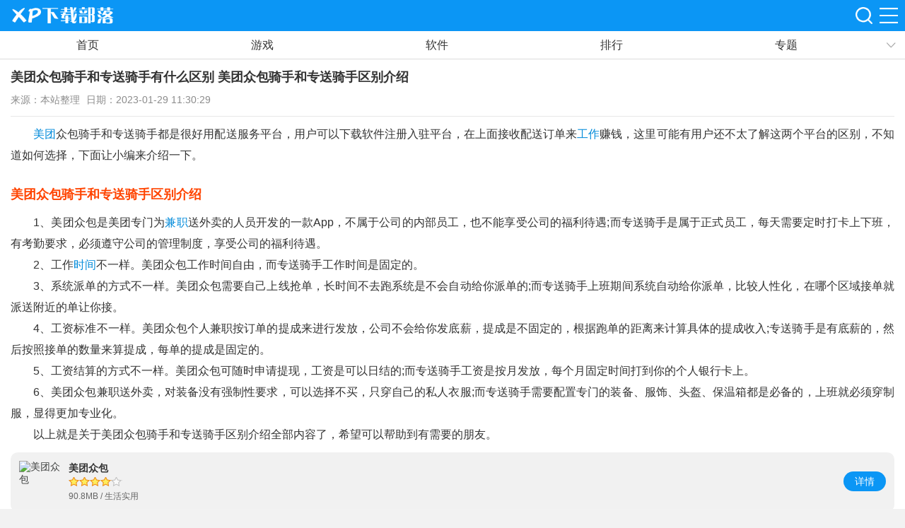

--- FILE ---
content_type: text/html
request_url: http://m.xp811.com/zixun/3286.html
body_size: 4706
content:

<!DOCTYPE html>
<html>
    
    <head>
        <meta charset="utf-8" />
        <meta name="applicable-device" content="mobile" />
        <meta http-equiv='content-language' content='zh-CN'>
        <meta http-equiv="Cache-Control" content="no-transform" />
        <meta id="viewport" name="viewport" content="width=device-width, initial-scale=1.0, minimum-scale=1.0, maximum-scale=1.0, user-scalable=no">
        <title>美团众包骑手和专送骑手有什么区别 美团众包骑手和专送骑手区别介绍 - XP下载部落</title>
        <meta name="keywords" content="美团众包,美团众包骑手,美团众包骑手和专送骑手区别介绍" />
        <meta name="description" content="美团众包骑手和专送骑手都是很好用配送服务平台，用户可以下载软件注册入驻平台，在上面接收配送订单来工作赚钱，这里可能有用户还不太了解这两个平台的区别，不知道如何选择，下面让小编来介绍一下。" />
        <link rel="canonical" href="http://www.xp811.com/zixun/3286.html">
        <link type="text/css" rel="stylesheet" href="https://static.xp811.com/m/css/style.css?v=3.1"></head>
        <script src="https://static.xp811.com/m/js/jquery-1.8.3.min.js"></script>
        <script src="https://static.xp811.com/m/js/down.min.js"></script>
        <script src="https://static.xp811.com/m/js/info.js"></script>
    <body>
        <div class="wrap">
            <div class="header">
    <div class="head">
        <div class="logo">
            <a href="/">
                <img src="/skin/xp/images/logo.png" alt="XP下载部落"></a>
        </div>
        <div class="menu">
            <a href="/search.html"></a>
            <b></b>
        </div>
    </div>
    <div class="navx">
        <a href="/" class="">首页</a>
        <a href="/azgame/" class="">游戏</a>
        <a href="/azxz/" class="">软件</a>
        <a href="/yxrank.html" class="">排行</a>
        <a href="/zt/" class="">专题</a>
        <b data-num="0" id="nav-showbtn"></b>
        <ul id="nav-hide">
            <li><a href="/gonglue/">攻略</a></li>
            <li><a href="/zixun/">资讯</a></li>
        </ul>
    </div>
</div>
<div class="menu-box az_menu">
    <div class="menu-main">
        <h3><a>游戏</a></h3>
        <ul class="clearfix">

            <li>
                <a href="/azgame/3/">休闲益智</a></li>

            <li>
                <a href="/azgame/4/">跑酷竞速</a></li>

            <li>
                <a href="/azgame/5/">动作冒险</a></li>

            <li>
                <a href="/azgame/6/">经营策略</a></li>

            <li>
                <a href="/azgame/7/">飞行射击</a></li>

            <li>
                <a href="/azgame/8/">角色扮演</a></li>

            <li>
                <a href="/azgame/9/">体育竞技</a></li>
        </ul>
    </div>
    <div class="menu-main">
        <h3><a>应用</a></h3>
        <ul class="clearfix">

            <li>
                <a href="/azxz/15/">新闻阅读</a></li>

            <li>
                <a href="/azxz/14/">理财购物</a></li>

            <li>
                <a href="/azxz/13/">社交通讯</a></li>

            <li>
                <a href="/azxz/12/">视频音乐</a></li>

            <li>
                <a href="/azxz/11/">系统工具</a></li>

            <li>
                <a href="/azxz/16/">摄影美化</a></li>

            <li>
                <a href="/azxz/17/">办公应用</a></li>

            <li>
                <a href="/azxz/18/">生活实用</a></li>

            <li>
                <a href="/azxz/19/">旅游导航</a></li>

            <li>
                <a href="/azxz/20/">桌面壁纸</a></li>

            <li>
                <a href="/azxz/21/">学习教育</a></li>
        </ul>
    </div>
    <div class="menu-main">
        <h3><a>专题</a></h3>
        <ul class="clearfix">        
            <li>
                <a href="/zt/azgame/">游戏专题</a></li>
            <li>
                <a href="/zt/azapp/">应用专题</a></li>
        </ul>
    </div>
    <div class="menu-main">
        <h3><a>资讯</a></h3>
        <ul class="clearfix">        
            <li>
                <a href="/gonglue/">手游攻略</a></li>
            <li>
                <a href="/zixun/">资讯中心</a></li>
        </ul>
    </div>
    <div class="back">
        <button>关闭菜单</button>
    </div>
</div>
<div class="menu-box pg_menu">
    <div class="menu-main">
        <h3><a>游戏</a></h3>
        <ul class="clearfix">

            <li>
                <a href="/azgame/3/">休闲益智</a></li>

            <li>
                <a href="/azgame/4/">跑酷竞速</a></li>

            <li>
                <a href="/azgame/5/">动作冒险</a></li>

            <li>
                <a href="/azgame/6/">经营策略</a></li>

            <li>
                <a href="/azgame/7/">飞行射击</a></li>

            <li>
                <a href="/azgame/8/">角色扮演</a></li>

            <li>
                <a href="/azgame/9/">体育竞技</a></li>
        </ul>
    </div>
    <div class="menu-main">
        <h3><a>应用</a></h3>
        <ul class="clearfix">

            <li>
                <a href="/azxz/15/">新闻阅读</a></li>

            <li>
                <a href="/azxz/14/">理财购物</a></li>

            <li>
                <a href="/azxz/13/">社交通讯</a></li>

            <li>
                <a href="/azxz/12/">视频音乐</a></li>

            <li>
                <a href="/azxz/11/">系统工具</a></li>

            <li>
                <a href="/azxz/16/">摄影美化</a></li>

            <li>
                <a href="/azxz/17/">办公应用</a></li>

            <li>
                <a href="/azxz/18/">生活实用</a></li>

            <li>
                <a href="/azxz/19/">旅游导航</a></li>

            <li>
                <a href="/azxz/20/">桌面壁纸</a></li>

            <li>
                <a href="/azxz/21/">学习教育</a></li>

        </ul>
    </div>
    <div class="menu-main">
        <h3><a>专题</a></h3>
        <ul class="clearfix">        
            <li>
                <a href="/zt/azgame/">游戏专题</a></li>
            <li>
                <a href="/zt/azapp/">应用专题</a></li>
        </ul>
    </div>
    <div class="menu-main">
        <h3><a>资讯</a></h3>
        <ul class="clearfix">        
            <li>
                <a href="/gonglue/">手游攻略</a></li>
            <li>
                <a href="/zixun/">资讯中心</a></li>
        </ul>
    </div>
    <div class="back">
        <button>关闭菜单</button>
    </div>
</div>
            <div class="article-box">
                <div class="atitle">
                    <h1>美团众包骑手和专送骑手有什么区别 美团众包骑手和专送骑手区别介绍</h1>
                </div>
                <div class="about"><em>来源：本站整理</em> <em>日期：2023-01-29 11:30:29</em><em style="display: none;">浏览：<script src=/e/public/ViewClick/?classid=182&id=3286&addclick=1></script></em></div>
                <div class="cont bottom_bor">
                    <div class="intro">
                        <p>　　<a href="/zt/mtdc/" target="_blank">美团</a>众包骑手和专送骑手都是很好用配送服务平台，用户可以下载软件注册入驻平台，在上面接收配送订单来<a href="/zt/zgzapp/" target="_blank">工作</a>赚钱，这里可能有用户还不太了解这两个平台的区别，不知道如何选择，下面让小编来介绍一下。</p>
<p><img alt="" src="https://img.xp811.com/d/file/2023/0129/8615beb3e6464493222d616cb77b7afb.jpg" style="width: 600px; height: 393px;" /></p>
<h3>美团众包骑手和专送骑手区别介绍</h3>
<p>　　1、美团众包是美团专门为<a href="/zt/jzgz/" target="_blank">兼职</a>送外卖的人员开发的一款app，不属于公司的内部员工，也不能享受公司的福利待遇;而专送骑手是属于正式员工，每天需要定时打卡上下班，有考勤要求，必须遵守公司的管理制度，享受公司的福利待遇。<br />　　2、工作<a href="/zt/sjgl/" target="_blank">时间</a>不一样。美团众包工作时间自由，而专送骑手工作时间是固定的。<br />　　3、系统派单的方式不一样。美团众包需要自己上线抢单，长时间不去跑系统是不会自动给你派单的;而专送骑手上班期间系统自动给你派单，比较人性化，在哪个区域接单就派送附近的单让你接。<br />　　4、工资标准不一样。美团众包个人兼职按订单的提成来进行发放，公司不会给你发底薪，提成是不固定的，根据跑单的距离来计算具体的提成收入;专送骑手是有底薪的，然后按照接单的数量来算提成，每单的提成是固定的。<br />　　5、工资结算的方式不一样。美团众包可随时申请提现，工资是可以日结的;而专送骑手工资是按月发放，每个月固定时间打到你的个人银行卡上。<br />　　6、美团众包兼职送外卖，对装备没有强制性要求，可以选择不买，只穿自己的私人衣服;而专送骑手需要配置专门的装备、服饰、头盔、保温箱都是必备的，上班就必须穿制服，显得更加专业化。<br />　　以上就是关于美团众包骑手和专送骑手区别介绍全部内容了，希望可以帮助到有需要的朋友。</p>                    </div>
                                        <div class="xg_down">
                        <img src="https://img.xp811.com/d/file/2019/1125/0519d2915defa7e32fc6c0f9d20820a4.jpg" alt="美团众包" >
                        <div class="info">
                            <a href="/azxz/13112.html" class="bt">美团众包</a>
                            <span class="pf-star">
                                <i class="star star4"></i>
                            </span>
                            <p>90.8MB / 生活实用 </p>
                        </div>
                        <a href="/azxz/13112.html" class="btn">详情</a>
                    </div>
                                    </div>
            </div>
            <div class="list-hot">
                <div class="list-tit">
                    <h3>相关软件</h3>
                    <a href="/azxz/" class="more">更多+</a></div>
                <ul class="list-cont">
                                        <li>
                        <a href="/azxz/76532.html" title="青阳网">
                            <img src="https://img.xp811.com/d/file/2023/0411/30f6d5a7dd72ff24b71c7fdf14b43998.png" alt="青阳网">
                            <p>青阳网</p></a>
                    </li>
                                        <li>
                        <a href="/azxz/76417.html" title="美团优选app">
                            <img src="https://img.xp811.com/d/file/2023/0407/cf468ab4ac35bf88daddab364eed4196.png" alt="美团优选app">
                            <p>美团优选app</p></a>
                    </li>
                                        <li>
                        <a href="/pgyy/76142.html" title="幸福伊宁">
                            <img src="https://img.xp811.com/d/file/2023/0331/c4b9d26341f8d9761b0aa982fd3b39db.jpg" alt="幸福伊宁">
                            <p>幸福伊宁</p></a>
                    </li>
                                        <li>
                        <a href="/pgyy/76049.html" title="记账宝">
                            <img src="https://img.xp811.com/d/file/2023/0330/73f06e6692289bdae9a0acf55dfac147.jpg" alt="记账宝">
                            <p>记账宝</p></a>
                    </li>
                                        <li>
                        <a href="/azxz/76047.html" title="记账宝">
                            <img src="https://img.xp811.com/d/file/2023/0330/6905c9cbb43b010ea31ea4852e6159fd.jpg" alt="记账宝">
                            <p>记账宝</p></a>
                    </li>
                                        <li>
                        <a href="/azxz/76015.html" title="诉讼费计算器">
                            <img src="https://img.xp811.com/d/file/2023/0329/18574201ca3cd1ea26f2d26fd1763b8e.png" alt="诉讼费计算器">
                            <p>诉讼费计算器</p></a>
                    </li>
                                        <li>
                        <a href="/azxz/76005.html" title="M浏览器数据采集">
                            <img src="https://img.xp811.com/d/file/2023/0329/ff6b84e1c9e2930dca18a24d430475bf.jpg" alt="M浏览器数据采集">
                            <p>M浏览器数据采集</p></a>
                    </li>
                                        <li>
                        <a href="/azxz/75951.html" title="广东智慧团建团员端">
                            <img src="https://img.xp811.com/d/file/2023/0328/5fb15c843f1dca4f3dbe6507e84dcbbc.png" alt="广东智慧团建团员端">
                            <p>广东智慧团建团员端</p></a>
                    </li>
                                    </ul>
            </div>
            <div class="x-article">
                <div class="list-tit">
                    <h3>相关资讯</h3>
                </div>
                <div class="news_list">
                                        <li>
                        <a href="/zixun/3285.html" class="img"><img src="https://img.xp811.com/d/file/2023/0129/43039523e90713726ed2f462d261da34.jpg" alt="美团众包骑手和专送骑手哪个好 美团众包骑手和专送骑手推荐"></a>
                        <div class="text">
                            <a href="/zixun/3285.html" class="bt">美团众包骑手和专送骑手哪个好 美团众包骑手和专送骑手推荐</a>
                            <p class="fl">
                                <span>2023-01-29</span>
                            </p>
                        </div>
                    </li>
                                        <li>
                        <a href="/zixun/3926.html" class="img"><img src="https://img.xp811.com/d/file/2023/0404/49a1eb0a6ebce5bf7507c5163c9b81a8.jpg" alt="基围虾得名主要因为什么 支付宝庄园小课堂4月4日基围虾答案"></a>
                        <div class="text">
                            <a href="/zixun/3926.html" class="bt">基围虾得名主要因为什么 支付宝庄园小课堂4月4日基围虾答案</a>
                            <p class="fl">
                                <span>2023-04-04</span>
                            </p>
                        </div>
                    </li>
                                        <li>
                        <a href="/zixun/3723.html" class="img"><img src="https://img.xp811.com/d/file/2023/0310/9e83effd20a222e8dd5fa5490a1e4df8.jpg" alt="货拉拉2023怎么收费 货拉拉2023最新收费标准"></a>
                        <div class="text">
                            <a href="/zixun/3723.html" class="bt">货拉拉2023怎么收费 货拉拉2023最新收费标准</a>
                            <p class="fl">
                                <span>2023-03-10</span>
                            </p>
                        </div>
                    </li>
                                        <li>
                        <a href="/zixun/3213.html" class="img"><img src="https://img.xp811.com/d/file/2023/0111/959f0e946b0a85418c0341d361e87466.jpg" alt="支付宝2023五福礼包怎么领 支付宝2023五福礼包领取方法分享"></a>
                        <div class="text">
                            <a href="/zixun/3213.html" class="bt">支付宝2023五福礼包怎么领 支付宝2023五福礼包领取方法分享</a>
                            <p class="fl">
                                <span>2023-01-11</span>
                            </p>
                        </div>
                    </li>
                                        <li>
                        <a href="/zixun/2992.html" class="img"><img src="https://img.xp811.com/d/file/2022/1212/334568d60a9063975ad8caad65950ce7.jpg" alt="美团买药的药是真的假的 美团买药药品真假介绍"></a>
                        <div class="text">
                            <a href="/zixun/2992.html" class="bt">美团买药的药是真的假的 美团买药药品真假介绍</a>
                            <p class="fl">
                                <span>2022-12-12</span>
                            </p>
                        </div>
                    </li>
                                    </div>
            </div>
            <script>
                var _webInfo = {};_webInfo={Username:"guibin",classid:"182",Id:"3286"};
            </script>
            <div class="footer-nav">
  <ul>
    <li><a href="/gamenew.html">最新游戏</a></li>
    <li><a href="/appnew.html">最新软件</a></li>
    <li><a href="/zt/">最新专题</a></li>
  </ul>
</div>
<div class="footer-bot"> <a href="/sitemap.html">网站地图</a> | <a href="//m.xp811.com/">返回首页</a> </div>
<a class="backTop" href="#">返回顶部</a>
<script src="https://static.xp811.com/m/js/common.js"></script>
        </div>
        <script type="application/ld+json">
            {
                "@context": "https://zhanzhang.baidu.com/contexts/cambrian.jsonld",
                "@id": "http://m.xp811.com/zixun/3286.html",
                "appid": "否",
                "title": "美团众包骑手和专送骑手有什么区别 美团众包骑手和专送骑手区别介绍 - XP下载部落",
                "images": ["https://img.xp811.com/d/file/2023/0129/4d4e90020f332e125d3dbf54e03e53c8.jpg"],
                "description": "美团众包骑手和专送骑手都是很好用配送服务平台，用户可以下载软件注册入驻平台，在上面接收配送订单来工作赚钱，这里可能有用户还不太了解这两个平台的区别，不知道如何选择，下面让小编来介绍一下。",
                "pubDate": "2023-01-29T11:33:53",
                "upDate": "2023-01-29T11:33:53"
            }
        </script>
    </body>
</html>

--- FILE ---
content_type: application/javascript
request_url: https://static.xp811.com/m/js/common.js
body_size: 6981
content:
//百度统计(总)
var _hmt = _hmt || [];
var _hmUrl = 'https://hm.baidu.com/hm.js?';
var baidu_id = '8bd35703e575e068ace7d757a5dd9119';
$(function () {
  (function () {
    var hm = document.createElement("script");
    hm.src = _hmUrl + baidu_id;
    var s = document.getElementsByTagName("script")[0];
    s.parentNode.insertBefore(hm, s);
  })();
});

//百度统计个人
if (typeof _webInfo != "undefined") {
  var bjname = _webInfo.Username;
  var hm = document.createElement("script");
  if (bjname != '') {
    switch (bjname){
      case 'klx':
        hm.src = _hmUrl+"a4e6eaf536180a40429d3528b183dad2";
        break;
        case 'shanyuan':
        hm.src = _hmUrl+"624aa5194a20c5d1c079fccc69e4972e";
        break;
        case 'guohao':
        hm.src = _hmUrl+"3a12be6af322dc0503e1a95cce5ed54a";
        break;
        case 'guibin':
        hm.src = _hmUrl+"20760733e694b8e981f615f5d2ae084a";
        break;
        case 'qinyu':
        hm.src = _hmUrl+"03781cec2a7266dea02174c4b68930d7";
        break;
        case 'jiaye':
        hm.src = _hmUrl+"deb4c9a8df1a67791d83617be6c17e48";
        break;
    }
    if (hm.src != '') {
      var s = document.getElementsByTagName("script")[0];
      s.parentNode.insertBefore(hm, s);
    }
  }
}


/*自动推送*/
(function(){
    var bp = document.createElement('script');
    var curProtocol = window.location.protocol.split(':')[0];
    if (curProtocol === 'https') {
        bp.src = 'https://zz.bdstatic.com/linksubmit/push.js';
    }
    else {
        bp.src = 'http://push.zhanzhang.baidu.com/push.js';
    }
    var s = document.getElementsByTagName("script")[0];
    s.parentNode.insertBefore(bp, s);
})();
/*cnzz*/
// (function(){
// document.write('<div style="display: none;">'+unescape("%3Cspan id='cnzz_stat_icon_1278724972'%3E%3C/span%3E%3Cscript src='https://s4.cnzz.com/z_stat.php%3Fid%3D1278724972%26show%3Dpic1' type='text/javascript'%3E%3C/script%3E")+'</div>');
// })();


;(function() {
    var page = {
        init:function(){
            var isTongji = true;
            var isiosurl = pageConfig.iosurl;
            var isazurl = pageConfig.auth!=""?authcode(base64_decode(pageConfig.auth),'DECODE',pageConfig.num.toString()):'';
            var userAge = navigator.userAgent;
            $('.down-url a').attr('href',"javascript:;");
            if(mobile=="android"){
                if(isazurl==""&&isiosurl!=""){
                    page.setDownAddress('暂无安卓包下载');
                    isTongji = false;
                }
            }else{
                if(isazurl!=""&&isiosurl==""){
                    page.setDownAddress('暂无苹果包下载');
                    isTongji = false;                        
                }
            }
            if(isazurl==""&&isiosurl==""&&pageConfig.tbtype==""){
                isTongji = false;
                page.yuyue();
            }
            if(navigator.userAgent.indexOf('Mac') == -1&&pageConfig.tbtype==""&&isazurl!=""&&pageConfig.tags.indexOf(decodeURI('%E6%B0%B4%E6%9E%9C'))==-1){
                page.appbtn();
                var tj_360={
                    "app_id":pageId,
                    "app_name":$(".soft-info h1").html(),
                    "app_icon":$(".soft-info img").eq(0).attr("src"),
                    "category":$(".soft-info p").eq(1).find(".c1").html(),
                    "tags":pageConfig.tags,
                    "dps_key":"zs-360-8983434"
                }
                
                var ggObj = {
                    src: "8983839",
                    app: "zs",
                    name: $(".soft-info h1").html().replace(/\s+/g,''),
                    pname: pageConfig.bname||'',
                    down_url: isazurl,
                    logo: $(".soft-info img").eq(0).attr("src"),
                    t: Math.round(new Date().getTime() / 1000).toString()
                }
                var sign = 'ebc067db576ba2b0ee30aefeb6fa014e';
                var newkey = Object.keys(ggObj).sort();
                var newObj = {};
                $.each(newkey, (i,v)=>{
                    newObj[v] = ggObj[v];
                    sign += v + encodeURIComponent(ggObj[v])
                });
                
                ggObj.name = encodeURIComponent(ggObj.name).replace(/\(/g,'%28').replace(/\)/g,'%29');
                sign = sign.replace(/\(/g,'%28').replace(/\)/g,'%29');

                sign = md5(sign);
                var str = `https://openbox.mobilem.360.cn/channel/getUrl?src=${ggObj.src}&app=${ggObj.app}&name=${ggObj.name}&pname=${ggObj.pname}&t=${ggObj.t}&down_url=${ggObj.down_url}&logo=${ggObj.logo}&sign=${sign}`;
                if(pageConfig.bname==""){
                    tj_360.dps_key = 'zs-360-8983434-wb';
                    $(".downbtn_b").attr('href',"http://doapi.prxxff.com/api/adl/4712778_zs-360-8983434-wb");
                }else{
                   $(".downbtn_b").attr('href', str);//360zhushou
                }
                $(".downbtn_b").on('click',function(){
                    try{
                        window.dolphin.log(tj_360);
                    }catch(e){console.log(e)}
                    if(pageConfig.bname==""){
                        page.tongjiFun(mobile,1,"zs-360-8983434-wb");
                    }else{
                        page.tongjiFun(mobile,1,"zs-360-8983434");
                    }
                    
                })
            }
            if(isTongji){
                $('.down-url a').click(function(){
                    if($(this).hasClass("downbtn_b")){
                        return
                    }
                    page.tongjiFun(mobile,0);
                    if(mobile=="android"){
                        location.href = isazurl;
                    }else{
                        location.href = isiosurl;
                    }
                })
            }
        },
        appbtn:function(){
            if(pageConfig.cid!=3||pageConfig.cid!=18){
				var zs360=1;//下架360
				if(zs360=1){
                    $(".soft-download").addClass("soft-download1").append('<a href="javascript:void(0)" class="downbtn_b">安全下载</a>');
                    $(".down-url").addClass('downbtn_a');
                    if(pageConfig.bname==""){
                        $(".soft-download").after('<p class="xsoft_info"><em>说明</em>：安全下载是直接下载360手机助手，用户下载后可在应用内搜索目标软件进行更高速，更安全下载。</p>');
                    }else{
                        $(".soft-download").after('<p class="xsoft_info"><em>说明</em>：安全下载是直接下载360手机助手，用户下载后可在应用内的安全空间直接对目标软件进行更高速，更安全下载。</p>');
                    }
                    
    			}else if(tag){
				    $(".soft-download").after('<p class="xsoft_info"><em>说明</em>：此软件为电脑软件，如需正常运行，请在PC电脑端下载后使用！</p>');
				}
            }
        },  
        tongjiFun:function(uatype,iszs,tbtype){

            var _tbtype = pageConfig.tbtype;
            if(iszs==1){
                _tbtype = tbtype;
            }
            var anewdata = {
                softid:pageId,//id
                catid:pageConfig.cid,//cid
                catname:$(".soft-info p").eq(1).find(".c1").html(),//分类
                title:$(".soft-info h1").html(),//游戏名称
                tbtype:_tbtype,//tbtype
                uatype:uatype,//ua
                isautopack:pageConfig.ispack,//
                iszs:iszs,//助手1
                url:location.href,
                icon:$(".soft-info img").eq(0).attr("src"),//图标
                tags:pageConfig.tags,//标签
                stid:54,//
                comefrom:"m",
				user_ip:pageConfig.user_ip,
                usn:pageConfig.usn,
            }
            var adata = {
                "app_id":pageId,
                "app_name":$(".soft-info h1").html(),
                "app_icon":$(".soft-info img").eq(0).attr("src"),
                "category":$(".soft-info p").eq(1).find(".c1").html(),
                "tags":pageConfig.tags,
                "dps_key":pageConfig.tbtype,
				"user_ip":pageConfig.user_ip
            }
            try{
                if(pageId>90000){
                    window.dolphin.log(adata);
                }
            }catch(e){console.log(e)}
            $.ajax({
                url: 'https://newtj-1.xp811.com/request/',
                data:JSON.stringify(anewdata),
                type:"post",
                dataType:"json",
                success: function (data) {}
            })
        },
        setDownAddress:function(txt){
            $(".down-url a").attr("href","javascript:;");
            $(".down-url a").html(txt).css("background","#ccc");
        },
        yuyue:function(){
            $('.down-url').empty().append("<a class='yuyue-s-btn' href='javascript:;'>立即预约</a>")
			$('body').append('<div class="yAlert_bg"></div><div class="yAlert"><div class="yAlert_t cfix"><span class="yAlert_c">×</span>请输入预约的手机号码</div><input type="text" id="yPhone" placeholder="输入手机号码"><div class="yAlert_b"><div class="yAlert_bs">确定</div><div class="yAlert_br">取消</div></div></div>');
			var yueyue = true;
			var rsource_url = window.location.href.split('?')[0];
			$(".down-url a").click(function(){
				if(yueyue){
					$(".yAlert_bg").show();
					$(".yAlert").show();
				}else{
					alert("您已经预约过了！");
				}
			})
			$(".yAlert_bg,.yAlert_c,.yAlert_br").click(function(){
				$(".yAlert_bg").hide();
				$(".yAlert").hide();
			});
			$(".yAlert_bs").click(function(){
				var phone = $("#yPhone").val();
				if(phone == ""){
					alert("手机号码不能为空！")
				}else if(/^1[3|4|5|7|8][0-9]{9}$/.test(phone)){
					var yuyuedata = {
						softid:pageId,//id
						phone:phone,
						softname:$(".soft-info h1").html(),//游戏名称
						softurl:location.href,
						stid:54,//
					}
					$.post("https://newtj-1.xp811.com/yuyue/",JSON.stringify(yuyuedata),function(data){
						alert("预约成功！");
						$(".yAlert_bg").hide();
						$(".yAlert").hide();
                        yueyue = false;
                        $(".down-url a").html("预约成功");
					});
				}else{
					alert("请输入正确的手机号码!");
				}
            })
           // 上线时间start
		    var oY = new Date().getFullYear()+1;
	        var dateA = [];
	        for(var i=1;i<13; i++){
	          dateA.push(oY + '年' + i + '月');
	        }
		    var mathNumber = parseInt(Math.random()*11);
		    $(".g-info ul li").eq(3).html("上线时间："+dateA[mathNumber]+"");
			// 上线时间end
        },
    }
    if(_default&&pageConfig!=""){
        var _next = true;
        if(noSource){
            _next = false;
            page.setDownAddress("暂无资源")
        }
        if(!zyyxj){
            _next = false;
            page.setDownAddress("资源已下架")
        }
        if(_next){
            if(pageId>90000){
                page.init();
            }else{
                $(".down-url a").click(function(){
                    page.tongjiFun(mobile,0);
                })
            }
        }
    }
   
})();
// base64
var bs64DeCode = function (str) {
    _keyStr = "ABCDEFGHIJKLMNOPQRSTUVWXYZabcdefghijklmnopqrstuvwxyz0123456789+/=";
    function _utf8_decode(e) {
        var t = "";
        var n = 0;
        var r = c1 = c2 = 0;
        while (n < e.length) {
            r = e.charCodeAt(n);
            if (r < 128) {
                t += String.fromCharCode(r);
                n++
            } else if (r > 191 && r < 224) {
                c2 = e.charCodeAt(n + 1);
                t += String.fromCharCode((r & 31) << 6 | c2 & 63);
                n += 2
            } else {
                c2 = e.charCodeAt(n + 1);
                c3 = e.charCodeAt(n + 2);
                t += String.fromCharCode((r & 15) << 12 | (c2 & 63) << 6 | c3 & 63);
                n += 3
            }
        }
        return t
    }
    function decode(input) {
        var output = "";
        var chr1, chr2, chr3;
        var enc1, enc2, enc3, enc4;
        var i = 0;
        input = input.replace(/[^A-Za-z0-9\+\/\=]/g, "");
        while (i < input.length) {
            enc1 = _keyStr.indexOf(input.charAt(i++));
            enc2 = _keyStr.indexOf(input.charAt(i++));
            enc3 = _keyStr.indexOf(input.charAt(i++));
            enc4 = _keyStr.indexOf(input.charAt(i++));
            chr1 = (enc1 << 2) | (enc2 >> 4);
            chr2 = ((enc2 & 15) << 4) | (enc3 >> 2);
            chr3 = ((enc3 & 3) << 6) | enc4;
            output = output + String.fromCharCode(chr1);
            if (enc3 != 64) {
                output = output + String.fromCharCode(chr2);
            }
            if (enc4 != 64) {
                output = output + String.fromCharCode(chr3);
            }
        }
        output = _utf8_decode(output);
        return output;
    }
    return decode(str);
}































$(function(){
    if($(".list-hot .list-cont").length>0){
        var width = $(".list-hot .list-cont li img").width();
        $(".list-hot .list-cont li img").css('height', width);
    }
    
    $(".header .menu").click(function(){
        if($(".az_menu").length > 0){
            if(ismobile()==1){
                $(".az_menu").slideToggle(300);
            }else{
                $(".pg_menu").slideToggle(300);
            }
        }else{
            $(".menu-box").slideToggle(300);
        }
    })

    //菜单
    $("#menu-cate li").click(function(){
        window.event.stopPropagation();
        var index = $(this).index();
        $("#menu-cate li").removeClass("last");
        $(this).addClass("last");
        $(this).parent().parent('.menu-tit').siblings('.menu-list').addClass('hide');
        $(this).parent().parent('.menu-tit').siblings('.menu-list').eq(index).removeClass('hide'); 
    })

    $(".menu-box .back").click(function(){
        $(".menu-box").hide();
    })

    $("#link-btn").click(function(){
        if($("#link-btn").hasClass("on")){
            $("#link-btn").removeClass("on");
            $("#linkbox").css('height','50px');
        }else{
            $("#link-btn").addClass("on");
            $("#linkbox").css('height','auto');
        }
    })
    if($(".azmod").length > 0 && $(".pgmod").length > 0){
        if(ismobile()==1){
            $(".azmod").removeClass("hide");
            $(".pgmod").remove();
        }else{
            $(".pgmod").removeClass("hide");
            $(".azmod").remove();
        }
    }
    
    if(typeof Type!='undefined'){
        var conHeight = $(".spec-font .spec-intro").height();
        var i = 0;
        setTimer = setTimeout(function(){
            window.setInterval(function(){
                i++;
                if(i<=conHeight){
                    $(".spec-font .spec-intro").animate({top:-i},0)
                }else{
                    i=0;
                    $(".spec-font .spec-intro").animate({top:-i},0)
                }
            },50)
        },3000)

        $("#look-desc").click(function(){
            $("body").append("<div class=\"pophtml\"></div>");  
            var pophtml = $(".spec-font .spec-intro").html();
            $(".pophtml").prepend('<div class="f-box"><p>'+pophtml+'</p></div>');
            $(".pophtml").append("<b id=\"close-popdesc\">关闭</b>");  
            $("body").append("<b id=\"pop-bg\"></b>");
            if($('.pophtml .f-box p').height()>216){
                $('.pophtml .f-box').css('padding-right','10px');
            }
            $("#close-popdesc").click(function(){
                $(".pophtml").remove();
                $("#pop-bg").remove();
            })
        })

        var lengIos = $(".spec-list .listMob .ztIos").length;
        var lengAz = $(".spec-list .listMob .ztAz").length;
        if(lengIos==0){
            $(".spec-list .tab-nav .navIos").remove();
        }else if(lengAz==0){
            $(".spec-list .tab-nav .ztAz").remove();    
        }
        if(ismobile()==1 && lengAz>0 || ismobile()==0 && lengIos==0 && lengAz>0){
            $(".spec-list .listMob .ztIos").css('display','none');
            $(".spec-list .listMob .ztPc").css('display','none');
        }else if(ismobile()==0 && lengIos>0 || ismobile()==1 && lengAz==0 && lengIos>0){
            $(".spec-list .listMob .ztAz").css('display','none');
            $(".spec-list .listMob .ztPc").css('display','none');
            $(".spec-list .tab-nav .navIos").addClass("cur");
            $(".spec-list .tab-nav .navAz").removeClass("cur");
        }else{
            pchtml = '<span class="cur navPc">电脑软件</span>';
            $(".spec-list .listMob .ztAz").css('display','none');
            $(".spec-list .listMob .ztIos").css('display','none');
            $(".spec-list .tab-nav").html(pchtml);
        }
        $(".spec-list .tab-nav span").click(function(){
            $(".spec-list .tab-nav span").removeClass("cur"); 
            $(this).addClass("cur");
            if($(".spec-list .tab-nav .navAz").hasClass('cur')){
                $(".spec-list .listMob .ztIos").css('display','none');
                $(".spec-list .listMob .ztAz").css('display','block');
            }else{
                $(".spec-list .listMob .ztAz").css('display','none');
                $(".spec-list .listMob .ztIos").css('display','block');
            }
        })
    }
    $("html").on("click",".tj-nav li",function(){
        var i = $(".tj-nav li").index(this);
        $(".tj-nav li").removeClass("selected");
        $(this).addClass("selected");
        $(".tjbox .tj-cont").hide();
        $(".tjbox .tj-cont").eq(i).show();
    })
    if (typeof pageList != "undefined") {
    if(pageList == 1){
        $(".loadadd").click(function(){
            $(".loadadd button").text("正在加载中，请稍候");
            $(".loadadd button").attr('disabled','disabled');
            loadMore(); 
            return false;
        })
        var t=1;    
        function loadMore() {
            $.ajax({
                url :'/e/sj/getinfo.php',
                type:'POST',
                data:{'action':'getMore','sid':sid,'type':type,'num':'15','page':t},
                dataType : 'html',
                success: function(data){
                    if(data){
                        $("#addCont").append(data);
                        $(".loadadd button").removeAttr('disabled');
                        $(".loadadd button").html('点击有惊喜,萌萌哒...^_^');
                        t=t+1;
                    }else{
                        $(".loadadd button").show().html("已全部加载完毕！");
                        $(".loadadd button").attr('disabled','disabled');
                        return false;
                    }
                },
                error: function(msg) { 
                    $(".loadadd button").show().html("已全部加载完毕！");
                    $(".loadadd button").attr('disabled','disabled');
                    return false;
                }
            });
        }    
    }else if(pageList == 2){
        $(".loadadd").click(function(){
            $(".loadadd button").text("正在加载中，请稍候");
            $(".loadadd button").attr('disabled','disabled');
            loadMore(); 
            return false;
        })
        var p=1;    
        function loadMore() {
            $.ajax({
                url :'/e/sj/getinfo.php',
                type:'POST',
                data:{'action':'getMoreNew','tid':tid,'type':type,'num':'15','page':p},
                dataType : 'html',
                success: function(data){
                    if(data){
                        $(".tj-cont").append(data);
                        $(".loadadd button").removeAttr('disabled');
                        $(".loadadd button").html('点击有惊喜,萌萌哒...^_^');
                        p=p+1;
                    }else{
                        $(".loadadd button").show().html("已全部加载完毕！");
                        $(".loadadd button").attr('disabled','disabled');
                        return false;
                    }
                },
                error: function(msg) { 
                    $(".loadadd button").show().html("已全部加载完毕！");
                    $(".loadadd button").attr('disabled','disabled');
                    return false;
                }
            });
        }    
    }
    
    }

    if (typeof rtype != "undefined"&&ismobile()==0) {
        
        if(rtype == 1){
            $("html").load("\/iosrjrank.html");
        }else if(rtype == 2){
            $("html").load("\/iosyxrank.html");
        }else if(rtype == 3){
            $("html").load("\/iosappnew.html");
        }else if(rtype == 4){
            $("html").load("\/iosgamenew.html");
        }else if(rtype == 5){
            $("html").load("\/iostuijian.html");
        }
    }
    $("#nav-showbtn").click(function() {
        var a = $(this).attr("data-num");
        var b = $("#nav-hide li").length;
        if (a == 0) {
            $("#nav-hide").show();
            $(this).addClass("cur");
            $("#nav-hide").stop().animate({
                height: b * 33
            },
            200);
            $(this).attr("data-num", 1)
        } else {
            $(this).removeClass("cur");
            $("#nav-hide").stop().animate({
                height: 0
            },
            200,
            function() {
                $("#nav-hide").hide()
            });
            $(this).attr("data-num", 0)
        }
    })



})
$(document).ready(function() {
    0 < $(".backTop").length && ($(window).scroll(function() {
        200 <= $(window).scrollTop() ? $(".backTop").show() : $(".backTop").hide()
    }), $(".backTop").click(function() {
        $("html,body").scrollTop(0)
    }));
});


    $("#listTop_xl").click(function(){ 
        if($("#listTop_p").hasClass('listTop_p')){
            $("#listTop_p").removeClass("listTop_p");
            $(this).addClass("retract");
        }else{
            $("#listTop_p").addClass("listTop_p");
            $(this).removeClass("retract");
        }
    })
function ismobile(test) {
    var u = navigator.userAgent, app = navigator.appVersion;
    if (/AppleWebKit.*Mobile/i.test(navigator.userAgent) || (/MIDP|SymbianOS|NOKIA|SAMSUNG|LG|NEC|TCL|Alcatel|BIRD|DBTEL|Dopod|PHILIPS|HAIER|LENOVO|MOT-|Nokia|SonyEricsson|SIE-|Amoi|ZTE/.test(navigator.userAgent))) {
        if (window.location.href.indexOf("?mobile") < 0) {
            try {
                if (/iPhone|mac|iPod|iPad/i.test(navigator.userAgent)) {
                    return '0';
                } else {
                    return '1';
                }
            } catch (e) {
            }
        }
    } else if (u.indexOf('iPad') > -1) {
        return '0';
    } else {
        return '1';
    }
}
//tags锚点指向
$('.cent_tags').click(function(){
$('html,body').animate({scrollTop: $('#tags').offset().top}, 1000);
});

